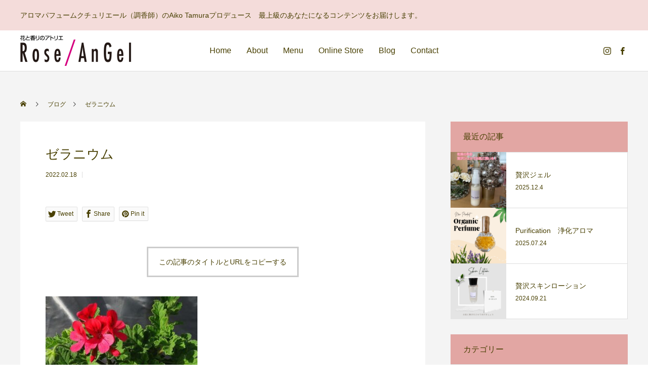

--- FILE ---
content_type: text/html; charset=UTF-8
request_url: https://happy-rose-angel.com/%E3%82%BC%E3%83%A9%E3%83%8B%E3%82%A6%E3%83%A0%E3%81%AE%E5%8A%B9%E6%9E%9C%E5%8A%B9%E8%83%BD%EF%BC%8F%E7%B2%BE%E6%B2%B9%E3%83%BB%E3%82%A8%E3%83%83%E3%82%BB%E3%83%B3%E3%82%B7%E3%83%A3%E3%83%AB%E3%82%AA/%E3%82%BC%E3%83%A9%E3%83%8B%E3%82%A6%E3%83%A0/
body_size: 13043
content:
<!DOCTYPE html>
<html class="pc" dir="ltr" lang="ja" prefix="og: https://ogp.me/ns#">
<head>
<meta charset="UTF-8">
<!--[if IE]><meta http-equiv="X-UA-Compatible" content="IE=edge"><![endif]-->
<meta name="viewport" content="width=device-width">
<title>ゼラニウム | Rose Angel 岡山/津山 オンリーワンアロマ香水</title>
<meta name="description" content="アロマパフュームクチュリエール（調香師）のAiko Tamuraプロデュース　最上級のあなたになるコンテンツをお届けします。">
<link rel="pingback" href="https://happy-rose-angel.com/xmlrpc.php">
<link rel="shortcut icon" href="https://happy-rose-angel.com/wp-content/uploads/2020/09/logo.jpg">

		<!-- All in One SEO 4.7.0 - aioseo.com -->
		<meta name="robots" content="max-image-preview:large" />
		<link rel="canonical" href="https://happy-rose-angel.com/%e3%82%bc%e3%83%a9%e3%83%8b%e3%82%a6%e3%83%a0%e3%81%ae%e5%8a%b9%e6%9e%9c%e5%8a%b9%e8%83%bd%ef%bc%8f%e7%b2%be%e6%b2%b9%e3%83%bb%e3%82%a8%e3%83%83%e3%82%bb%e3%83%b3%e3%82%b7%e3%83%a3%e3%83%ab%e3%82%aa/%e3%82%bc%e3%83%a9%e3%83%8b%e3%82%a6%e3%83%a0/" />
		<meta name="generator" content="All in One SEO (AIOSEO) 4.7.0" />
		<meta property="og:locale" content="ja_JP" />
		<meta property="og:site_name" content="Rose Angel 岡山/津山　オンリーワンアロマ香水 | アロマパフュームクチュリエール（調香師）のAiko Tamuraプロデュース　最上級のあなたになるコンテンツをお届けします。" />
		<meta property="og:type" content="article" />
		<meta property="og:title" content="ゼラニウム | Rose Angel 岡山/津山 オンリーワンアロマ香水" />
		<meta property="og:url" content="https://happy-rose-angel.com/%e3%82%bc%e3%83%a9%e3%83%8b%e3%82%a6%e3%83%a0%e3%81%ae%e5%8a%b9%e6%9e%9c%e5%8a%b9%e8%83%bd%ef%bc%8f%e7%b2%be%e6%b2%b9%e3%83%bb%e3%82%a8%e3%83%83%e3%82%bb%e3%83%b3%e3%82%b7%e3%83%a3%e3%83%ab%e3%82%aa/%e3%82%bc%e3%83%a9%e3%83%8b%e3%82%a6%e3%83%a0/" />
		<meta property="article:published_time" content="2022-02-17T15:23:17+00:00" />
		<meta property="article:modified_time" content="2022-02-17T15:23:17+00:00" />
		<meta name="twitter:card" content="summary" />
		<meta name="twitter:title" content="ゼラニウム | Rose Angel 岡山/津山 オンリーワンアロマ香水" />
		<script type="application/ld+json" class="aioseo-schema">
			{"@context":"https:\/\/schema.org","@graph":[{"@type":"BreadcrumbList","@id":"https:\/\/happy-rose-angel.com\/%e3%82%bc%e3%83%a9%e3%83%8b%e3%82%a6%e3%83%a0%e3%81%ae%e5%8a%b9%e6%9e%9c%e5%8a%b9%e8%83%bd%ef%bc%8f%e7%b2%be%e6%b2%b9%e3%83%bb%e3%82%a8%e3%83%83%e3%82%bb%e3%83%b3%e3%82%b7%e3%83%a3%e3%83%ab%e3%82%aa\/%e3%82%bc%e3%83%a9%e3%83%8b%e3%82%a6%e3%83%a0\/#breadcrumblist","itemListElement":[{"@type":"ListItem","@id":"https:\/\/happy-rose-angel.com\/#listItem","position":1,"name":"\u5bb6","item":"https:\/\/happy-rose-angel.com\/","nextItem":"https:\/\/happy-rose-angel.com\/%e3%82%bc%e3%83%a9%e3%83%8b%e3%82%a6%e3%83%a0%e3%81%ae%e5%8a%b9%e6%9e%9c%e5%8a%b9%e8%83%bd%ef%bc%8f%e7%b2%be%e6%b2%b9%e3%83%bb%e3%82%a8%e3%83%83%e3%82%bb%e3%83%b3%e3%82%b7%e3%83%a3%e3%83%ab%e3%82%aa\/%e3%82%bc%e3%83%a9%e3%83%8b%e3%82%a6%e3%83%a0\/#listItem"},{"@type":"ListItem","@id":"https:\/\/happy-rose-angel.com\/%e3%82%bc%e3%83%a9%e3%83%8b%e3%82%a6%e3%83%a0%e3%81%ae%e5%8a%b9%e6%9e%9c%e5%8a%b9%e8%83%bd%ef%bc%8f%e7%b2%be%e6%b2%b9%e3%83%bb%e3%82%a8%e3%83%83%e3%82%bb%e3%83%b3%e3%82%b7%e3%83%a3%e3%83%ab%e3%82%aa\/%e3%82%bc%e3%83%a9%e3%83%8b%e3%82%a6%e3%83%a0\/#listItem","position":2,"name":"\u30bc\u30e9\u30cb\u30a6\u30e0","previousItem":"https:\/\/happy-rose-angel.com\/#listItem"}]},{"@type":"ItemPage","@id":"https:\/\/happy-rose-angel.com\/%e3%82%bc%e3%83%a9%e3%83%8b%e3%82%a6%e3%83%a0%e3%81%ae%e5%8a%b9%e6%9e%9c%e5%8a%b9%e8%83%bd%ef%bc%8f%e7%b2%be%e6%b2%b9%e3%83%bb%e3%82%a8%e3%83%83%e3%82%bb%e3%83%b3%e3%82%b7%e3%83%a3%e3%83%ab%e3%82%aa\/%e3%82%bc%e3%83%a9%e3%83%8b%e3%82%a6%e3%83%a0\/#itempage","url":"https:\/\/happy-rose-angel.com\/%e3%82%bc%e3%83%a9%e3%83%8b%e3%82%a6%e3%83%a0%e3%81%ae%e5%8a%b9%e6%9e%9c%e5%8a%b9%e8%83%bd%ef%bc%8f%e7%b2%be%e6%b2%b9%e3%83%bb%e3%82%a8%e3%83%83%e3%82%bb%e3%83%b3%e3%82%b7%e3%83%a3%e3%83%ab%e3%82%aa\/%e3%82%bc%e3%83%a9%e3%83%8b%e3%82%a6%e3%83%a0\/","name":"\u30bc\u30e9\u30cb\u30a6\u30e0 | Rose Angel \u5ca1\u5c71\/\u6d25\u5c71 \u30aa\u30f3\u30ea\u30fc\u30ef\u30f3\u30a2\u30ed\u30de\u9999\u6c34","inLanguage":"ja","isPartOf":{"@id":"https:\/\/happy-rose-angel.com\/#website"},"breadcrumb":{"@id":"https:\/\/happy-rose-angel.com\/%e3%82%bc%e3%83%a9%e3%83%8b%e3%82%a6%e3%83%a0%e3%81%ae%e5%8a%b9%e6%9e%9c%e5%8a%b9%e8%83%bd%ef%bc%8f%e7%b2%be%e6%b2%b9%e3%83%bb%e3%82%a8%e3%83%83%e3%82%bb%e3%83%b3%e3%82%b7%e3%83%a3%e3%83%ab%e3%82%aa\/%e3%82%bc%e3%83%a9%e3%83%8b%e3%82%a6%e3%83%a0\/#breadcrumblist"},"author":{"@id":"https:\/\/happy-rose-angel.com\/author\/sarim0113\/#author"},"creator":{"@id":"https:\/\/happy-rose-angel.com\/author\/sarim0113\/#author"},"datePublished":"2022-02-18T00:23:17+09:00","dateModified":"2022-02-18T00:23:17+09:00"},{"@type":"Organization","@id":"https:\/\/happy-rose-angel.com\/#organization","name":"Rose Angel","description":"\u30a2\u30ed\u30de\u30d1\u30d5\u30e5\u30fc\u30e0\u30af\u30c1\u30e5\u30ea\u30a8\u30fc\u30eb\uff08\u8abf\u9999\u5e2b\uff09\u306eAiko Tamura\u30d7\u30ed\u30c7\u30e5\u30fc\u30b9\u3000\u6700\u4e0a\u7d1a\u306e\u3042\u306a\u305f\u306b\u306a\u308b\u30b3\u30f3\u30c6\u30f3\u30c4\u3092\u304a\u5c4a\u3051\u3057\u307e\u3059\u3002","url":"https:\/\/happy-rose-angel.com\/"},{"@type":"Person","@id":"https:\/\/happy-rose-angel.com\/author\/sarim0113\/#author","url":"https:\/\/happy-rose-angel.com\/author\/sarim0113\/","name":"sarim0113","image":{"@type":"ImageObject","@id":"https:\/\/happy-rose-angel.com\/%e3%82%bc%e3%83%a9%e3%83%8b%e3%82%a6%e3%83%a0%e3%81%ae%e5%8a%b9%e6%9e%9c%e5%8a%b9%e8%83%bd%ef%bc%8f%e7%b2%be%e6%b2%b9%e3%83%bb%e3%82%a8%e3%83%83%e3%82%bb%e3%83%b3%e3%82%b7%e3%83%a3%e3%83%ab%e3%82%aa\/%e3%82%bc%e3%83%a9%e3%83%8b%e3%82%a6%e3%83%a0\/#authorImage","url":"https:\/\/secure.gravatar.com\/avatar\/0dc5d8503de00e828fcc8c89513934d0729ce5cebee7d7be0d2913d8444ee8d3?s=96&d=mm&r=g","width":96,"height":96,"caption":"sarim0113"}},{"@type":"WebSite","@id":"https:\/\/happy-rose-angel.com\/#website","url":"https:\/\/happy-rose-angel.com\/","name":"Rose Angel \u5ca1\u5c71\/\u6d25\u5c71\u3000\u30aa\u30f3\u30ea\u30fc\u30ef\u30f3\u30a2\u30ed\u30de\u9999\u6c34","description":"\u30a2\u30ed\u30de\u30d1\u30d5\u30e5\u30fc\u30e0\u30af\u30c1\u30e5\u30ea\u30a8\u30fc\u30eb\uff08\u8abf\u9999\u5e2b\uff09\u306eAiko Tamura\u30d7\u30ed\u30c7\u30e5\u30fc\u30b9\u3000\u6700\u4e0a\u7d1a\u306e\u3042\u306a\u305f\u306b\u306a\u308b\u30b3\u30f3\u30c6\u30f3\u30c4\u3092\u304a\u5c4a\u3051\u3057\u307e\u3059\u3002","inLanguage":"ja","publisher":{"@id":"https:\/\/happy-rose-angel.com\/#organization"}}]}
		</script>
		<!-- All in One SEO -->

<link rel="alternate" type="application/rss+xml" title="Rose Angel 岡山/津山　オンリーワンアロマ香水 &raquo; フィード" href="https://happy-rose-angel.com/feed/" />
<link rel="alternate" type="application/rss+xml" title="Rose Angel 岡山/津山　オンリーワンアロマ香水 &raquo; コメントフィード" href="https://happy-rose-angel.com/comments/feed/" />
<link rel="alternate" type="application/rss+xml" title="Rose Angel 岡山/津山　オンリーワンアロマ香水 &raquo; ゼラニウム のコメントのフィード" href="https://happy-rose-angel.com/%e3%82%bc%e3%83%a9%e3%83%8b%e3%82%a6%e3%83%a0%e3%81%ae%e5%8a%b9%e6%9e%9c%e5%8a%b9%e8%83%bd%ef%bc%8f%e7%b2%be%e6%b2%b9%e3%83%bb%e3%82%a8%e3%83%83%e3%82%bb%e3%83%b3%e3%82%b7%e3%83%a3%e3%83%ab%e3%82%aa/%e3%82%bc%e3%83%a9%e3%83%8b%e3%82%a6%e3%83%a0/feed/" />
<link rel="alternate" title="oEmbed (JSON)" type="application/json+oembed" href="https://happy-rose-angel.com/wp-json/oembed/1.0/embed?url=https%3A%2F%2Fhappy-rose-angel.com%2F%25e3%2582%25bc%25e3%2583%25a9%25e3%2583%258b%25e3%2582%25a6%25e3%2583%25a0%25e3%2581%25ae%25e5%258a%25b9%25e6%259e%259c%25e5%258a%25b9%25e8%2583%25bd%25ef%25bc%258f%25e7%25b2%25be%25e6%25b2%25b9%25e3%2583%25bb%25e3%2582%25a8%25e3%2583%2583%25e3%2582%25bb%25e3%2583%25b3%25e3%2582%25b7%25e3%2583%25a3%25e3%2583%25ab%25e3%2582%25aa%2F%25e3%2582%25bc%25e3%2583%25a9%25e3%2583%258b%25e3%2582%25a6%25e3%2583%25a0%2F" />
<link rel="alternate" title="oEmbed (XML)" type="text/xml+oembed" href="https://happy-rose-angel.com/wp-json/oembed/1.0/embed?url=https%3A%2F%2Fhappy-rose-angel.com%2F%25e3%2582%25bc%25e3%2583%25a9%25e3%2583%258b%25e3%2582%25a6%25e3%2583%25a0%25e3%2581%25ae%25e5%258a%25b9%25e6%259e%259c%25e5%258a%25b9%25e8%2583%25bd%25ef%25bc%258f%25e7%25b2%25be%25e6%25b2%25b9%25e3%2583%25bb%25e3%2582%25a8%25e3%2583%2583%25e3%2582%25bb%25e3%2583%25b3%25e3%2582%25b7%25e3%2583%25a3%25e3%2583%25ab%25e3%2582%25aa%2F%25e3%2582%25bc%25e3%2583%25a9%25e3%2583%258b%25e3%2582%25a6%25e3%2583%25a0%2F&#038;format=xml" />
<style id='wp-img-auto-sizes-contain-inline-css' type='text/css'>
img:is([sizes=auto i],[sizes^="auto," i]){contain-intrinsic-size:3000px 1500px}
/*# sourceURL=wp-img-auto-sizes-contain-inline-css */
</style>
<link rel='stylesheet' id='style-css' href='https://happy-rose-angel.com/wp-content/themes/anthem_tcd083/style.css?ver=1.0.4' type='text/css' media='all' />
<link rel='stylesheet' id='wp-block-library-css' href='https://happy-rose-angel.com/wp-includes/css/dist/block-library/style.min.css?ver=6.9' type='text/css' media='all' />
<style id='global-styles-inline-css' type='text/css'>
:root{--wp--preset--aspect-ratio--square: 1;--wp--preset--aspect-ratio--4-3: 4/3;--wp--preset--aspect-ratio--3-4: 3/4;--wp--preset--aspect-ratio--3-2: 3/2;--wp--preset--aspect-ratio--2-3: 2/3;--wp--preset--aspect-ratio--16-9: 16/9;--wp--preset--aspect-ratio--9-16: 9/16;--wp--preset--color--black: #000000;--wp--preset--color--cyan-bluish-gray: #abb8c3;--wp--preset--color--white: #ffffff;--wp--preset--color--pale-pink: #f78da7;--wp--preset--color--vivid-red: #cf2e2e;--wp--preset--color--luminous-vivid-orange: #ff6900;--wp--preset--color--luminous-vivid-amber: #fcb900;--wp--preset--color--light-green-cyan: #7bdcb5;--wp--preset--color--vivid-green-cyan: #00d084;--wp--preset--color--pale-cyan-blue: #8ed1fc;--wp--preset--color--vivid-cyan-blue: #0693e3;--wp--preset--color--vivid-purple: #9b51e0;--wp--preset--gradient--vivid-cyan-blue-to-vivid-purple: linear-gradient(135deg,rgb(6,147,227) 0%,rgb(155,81,224) 100%);--wp--preset--gradient--light-green-cyan-to-vivid-green-cyan: linear-gradient(135deg,rgb(122,220,180) 0%,rgb(0,208,130) 100%);--wp--preset--gradient--luminous-vivid-amber-to-luminous-vivid-orange: linear-gradient(135deg,rgb(252,185,0) 0%,rgb(255,105,0) 100%);--wp--preset--gradient--luminous-vivid-orange-to-vivid-red: linear-gradient(135deg,rgb(255,105,0) 0%,rgb(207,46,46) 100%);--wp--preset--gradient--very-light-gray-to-cyan-bluish-gray: linear-gradient(135deg,rgb(238,238,238) 0%,rgb(169,184,195) 100%);--wp--preset--gradient--cool-to-warm-spectrum: linear-gradient(135deg,rgb(74,234,220) 0%,rgb(151,120,209) 20%,rgb(207,42,186) 40%,rgb(238,44,130) 60%,rgb(251,105,98) 80%,rgb(254,248,76) 100%);--wp--preset--gradient--blush-light-purple: linear-gradient(135deg,rgb(255,206,236) 0%,rgb(152,150,240) 100%);--wp--preset--gradient--blush-bordeaux: linear-gradient(135deg,rgb(254,205,165) 0%,rgb(254,45,45) 50%,rgb(107,0,62) 100%);--wp--preset--gradient--luminous-dusk: linear-gradient(135deg,rgb(255,203,112) 0%,rgb(199,81,192) 50%,rgb(65,88,208) 100%);--wp--preset--gradient--pale-ocean: linear-gradient(135deg,rgb(255,245,203) 0%,rgb(182,227,212) 50%,rgb(51,167,181) 100%);--wp--preset--gradient--electric-grass: linear-gradient(135deg,rgb(202,248,128) 0%,rgb(113,206,126) 100%);--wp--preset--gradient--midnight: linear-gradient(135deg,rgb(2,3,129) 0%,rgb(40,116,252) 100%);--wp--preset--font-size--small: 13px;--wp--preset--font-size--medium: 20px;--wp--preset--font-size--large: 36px;--wp--preset--font-size--x-large: 42px;--wp--preset--spacing--20: 0.44rem;--wp--preset--spacing--30: 0.67rem;--wp--preset--spacing--40: 1rem;--wp--preset--spacing--50: 1.5rem;--wp--preset--spacing--60: 2.25rem;--wp--preset--spacing--70: 3.38rem;--wp--preset--spacing--80: 5.06rem;--wp--preset--shadow--natural: 6px 6px 9px rgba(0, 0, 0, 0.2);--wp--preset--shadow--deep: 12px 12px 50px rgba(0, 0, 0, 0.4);--wp--preset--shadow--sharp: 6px 6px 0px rgba(0, 0, 0, 0.2);--wp--preset--shadow--outlined: 6px 6px 0px -3px rgb(255, 255, 255), 6px 6px rgb(0, 0, 0);--wp--preset--shadow--crisp: 6px 6px 0px rgb(0, 0, 0);}:where(.is-layout-flex){gap: 0.5em;}:where(.is-layout-grid){gap: 0.5em;}body .is-layout-flex{display: flex;}.is-layout-flex{flex-wrap: wrap;align-items: center;}.is-layout-flex > :is(*, div){margin: 0;}body .is-layout-grid{display: grid;}.is-layout-grid > :is(*, div){margin: 0;}:where(.wp-block-columns.is-layout-flex){gap: 2em;}:where(.wp-block-columns.is-layout-grid){gap: 2em;}:where(.wp-block-post-template.is-layout-flex){gap: 1.25em;}:where(.wp-block-post-template.is-layout-grid){gap: 1.25em;}.has-black-color{color: var(--wp--preset--color--black) !important;}.has-cyan-bluish-gray-color{color: var(--wp--preset--color--cyan-bluish-gray) !important;}.has-white-color{color: var(--wp--preset--color--white) !important;}.has-pale-pink-color{color: var(--wp--preset--color--pale-pink) !important;}.has-vivid-red-color{color: var(--wp--preset--color--vivid-red) !important;}.has-luminous-vivid-orange-color{color: var(--wp--preset--color--luminous-vivid-orange) !important;}.has-luminous-vivid-amber-color{color: var(--wp--preset--color--luminous-vivid-amber) !important;}.has-light-green-cyan-color{color: var(--wp--preset--color--light-green-cyan) !important;}.has-vivid-green-cyan-color{color: var(--wp--preset--color--vivid-green-cyan) !important;}.has-pale-cyan-blue-color{color: var(--wp--preset--color--pale-cyan-blue) !important;}.has-vivid-cyan-blue-color{color: var(--wp--preset--color--vivid-cyan-blue) !important;}.has-vivid-purple-color{color: var(--wp--preset--color--vivid-purple) !important;}.has-black-background-color{background-color: var(--wp--preset--color--black) !important;}.has-cyan-bluish-gray-background-color{background-color: var(--wp--preset--color--cyan-bluish-gray) !important;}.has-white-background-color{background-color: var(--wp--preset--color--white) !important;}.has-pale-pink-background-color{background-color: var(--wp--preset--color--pale-pink) !important;}.has-vivid-red-background-color{background-color: var(--wp--preset--color--vivid-red) !important;}.has-luminous-vivid-orange-background-color{background-color: var(--wp--preset--color--luminous-vivid-orange) !important;}.has-luminous-vivid-amber-background-color{background-color: var(--wp--preset--color--luminous-vivid-amber) !important;}.has-light-green-cyan-background-color{background-color: var(--wp--preset--color--light-green-cyan) !important;}.has-vivid-green-cyan-background-color{background-color: var(--wp--preset--color--vivid-green-cyan) !important;}.has-pale-cyan-blue-background-color{background-color: var(--wp--preset--color--pale-cyan-blue) !important;}.has-vivid-cyan-blue-background-color{background-color: var(--wp--preset--color--vivid-cyan-blue) !important;}.has-vivid-purple-background-color{background-color: var(--wp--preset--color--vivid-purple) !important;}.has-black-border-color{border-color: var(--wp--preset--color--black) !important;}.has-cyan-bluish-gray-border-color{border-color: var(--wp--preset--color--cyan-bluish-gray) !important;}.has-white-border-color{border-color: var(--wp--preset--color--white) !important;}.has-pale-pink-border-color{border-color: var(--wp--preset--color--pale-pink) !important;}.has-vivid-red-border-color{border-color: var(--wp--preset--color--vivid-red) !important;}.has-luminous-vivid-orange-border-color{border-color: var(--wp--preset--color--luminous-vivid-orange) !important;}.has-luminous-vivid-amber-border-color{border-color: var(--wp--preset--color--luminous-vivid-amber) !important;}.has-light-green-cyan-border-color{border-color: var(--wp--preset--color--light-green-cyan) !important;}.has-vivid-green-cyan-border-color{border-color: var(--wp--preset--color--vivid-green-cyan) !important;}.has-pale-cyan-blue-border-color{border-color: var(--wp--preset--color--pale-cyan-blue) !important;}.has-vivid-cyan-blue-border-color{border-color: var(--wp--preset--color--vivid-cyan-blue) !important;}.has-vivid-purple-border-color{border-color: var(--wp--preset--color--vivid-purple) !important;}.has-vivid-cyan-blue-to-vivid-purple-gradient-background{background: var(--wp--preset--gradient--vivid-cyan-blue-to-vivid-purple) !important;}.has-light-green-cyan-to-vivid-green-cyan-gradient-background{background: var(--wp--preset--gradient--light-green-cyan-to-vivid-green-cyan) !important;}.has-luminous-vivid-amber-to-luminous-vivid-orange-gradient-background{background: var(--wp--preset--gradient--luminous-vivid-amber-to-luminous-vivid-orange) !important;}.has-luminous-vivid-orange-to-vivid-red-gradient-background{background: var(--wp--preset--gradient--luminous-vivid-orange-to-vivid-red) !important;}.has-very-light-gray-to-cyan-bluish-gray-gradient-background{background: var(--wp--preset--gradient--very-light-gray-to-cyan-bluish-gray) !important;}.has-cool-to-warm-spectrum-gradient-background{background: var(--wp--preset--gradient--cool-to-warm-spectrum) !important;}.has-blush-light-purple-gradient-background{background: var(--wp--preset--gradient--blush-light-purple) !important;}.has-blush-bordeaux-gradient-background{background: var(--wp--preset--gradient--blush-bordeaux) !important;}.has-luminous-dusk-gradient-background{background: var(--wp--preset--gradient--luminous-dusk) !important;}.has-pale-ocean-gradient-background{background: var(--wp--preset--gradient--pale-ocean) !important;}.has-electric-grass-gradient-background{background: var(--wp--preset--gradient--electric-grass) !important;}.has-midnight-gradient-background{background: var(--wp--preset--gradient--midnight) !important;}.has-small-font-size{font-size: var(--wp--preset--font-size--small) !important;}.has-medium-font-size{font-size: var(--wp--preset--font-size--medium) !important;}.has-large-font-size{font-size: var(--wp--preset--font-size--large) !important;}.has-x-large-font-size{font-size: var(--wp--preset--font-size--x-large) !important;}
/*# sourceURL=global-styles-inline-css */
</style>

<style id='classic-theme-styles-inline-css' type='text/css'>
/*! This file is auto-generated */
.wp-block-button__link{color:#fff;background-color:#32373c;border-radius:9999px;box-shadow:none;text-decoration:none;padding:calc(.667em + 2px) calc(1.333em + 2px);font-size:1.125em}.wp-block-file__button{background:#32373c;color:#fff;text-decoration:none}
/*# sourceURL=/wp-includes/css/classic-themes.min.css */
</style>
<link rel='stylesheet' id='toc-screen-css' href='https://happy-rose-angel.com/wp-content/plugins/table-of-contents-plus/screen.min.css?ver=2408' type='text/css' media='all' />
<link rel='stylesheet' id='whats-new-style-css' href='https://happy-rose-angel.com/wp-content/plugins/whats-new-genarator/whats-new.css?ver=2.0.2' type='text/css' media='all' />
<script type="text/javascript" src="https://happy-rose-angel.com/wp-includes/js/jquery/jquery.min.js?ver=3.7.1" id="jquery-core-js"></script>
<script type="text/javascript" src="https://happy-rose-angel.com/wp-includes/js/jquery/jquery-migrate.min.js?ver=3.4.1" id="jquery-migrate-js"></script>
<link rel="https://api.w.org/" href="https://happy-rose-angel.com/wp-json/" /><link rel="alternate" title="JSON" type="application/json" href="https://happy-rose-angel.com/wp-json/wp/v2/media/615" /><link rel='shortlink' href='https://happy-rose-angel.com/?p=615' />

<link rel="stylesheet" href="https://happy-rose-angel.com/wp-content/themes/anthem_tcd083/css/design-plus.css?ver=1.0.4">
<link rel="stylesheet" href="https://happy-rose-angel.com/wp-content/themes/anthem_tcd083/css/sns-botton.css?ver=1.0.4">
<link rel="stylesheet" media="screen and (max-width:1251px)" href="https://happy-rose-angel.com/wp-content/themes/anthem_tcd083/css/responsive.css?ver=1.0.4">
<link rel="stylesheet" media="screen and (max-width:1251px)" href="https://happy-rose-angel.com/wp-content/themes/anthem_tcd083/css/footer-bar.css?ver=1.0.4">

<script src="https://happy-rose-angel.com/wp-content/themes/anthem_tcd083/js/jquery.easing.1.3.js?ver=1.0.4"></script>
<script src="https://happy-rose-angel.com/wp-content/themes/anthem_tcd083/js/jscript.js?ver=1.0.4"></script>
<script src="https://happy-rose-angel.com/wp-content/themes/anthem_tcd083/js/comment.js?ver=1.0.4"></script>

<link rel="stylesheet" href="https://happy-rose-angel.com/wp-content/themes/anthem_tcd083/js/simplebar.css?ver=1.0.4">
<script src="https://happy-rose-angel.com/wp-content/themes/anthem_tcd083/js/simplebar.min.js?ver=1.0.4"></script>





<style type="text/css">

body, input, textarea { font-family: Arial, "Hiragino Sans", "ヒラギノ角ゴ ProN", "Hiragino Kaku Gothic ProN", "游ゴシック", YuGothic, "メイリオ", Meiryo, sans-serif; }

.rich_font, .p-vertical { font-family: Arial, "Hiragino Sans", "ヒラギノ角ゴ ProN", "Hiragino Kaku Gothic ProN", "游ゴシック", YuGothic, "メイリオ", Meiryo, sans-serif; font-weight:500; }

.rich_font_type1 { font-family: Arial, "ヒラギノ角ゴ ProN W3", "Hiragino Kaku Gothic ProN", "メイリオ", Meiryo, sans-serif; }
.rich_font_type2 { font-family: Arial, "Hiragino Sans", "ヒラギノ角ゴ ProN", "Hiragino Kaku Gothic ProN", "游ゴシック", YuGothic, "メイリオ", Meiryo, sans-serif; font-weight:500; }
.rich_font_type3 { font-family: "Times New Roman" , "游明朝" , "Yu Mincho" , "游明朝体" , "YuMincho" , "ヒラギノ明朝 Pro W3" , "Hiragino Mincho Pro" , "HiraMinProN-W3" , "HGS明朝E" , "ＭＳ Ｐ明朝" , "MS PMincho" , serif; font-weight:500; }

.post_content, #next_prev_post { font-family: Arial, "Hiragino Sans", "ヒラギノ角ゴ ProN", "Hiragino Kaku Gothic ProN", "游ゴシック", YuGothic, "メイリオ", Meiryo, sans-serif; }
.widget_headline { font-family: Arial, "Hiragino Sans", "ヒラギノ角ゴ ProN", "Hiragino Kaku Gothic ProN", "游ゴシック", YuGothic, "メイリオ", Meiryo, sans-serif; }

#header_top { color:#494003; background:#f4dcda; }
#header_top a, header_search .button label:before { color:#494003; }
#header_bottom { color:#494003; background:#ffffff; }
#header_bottom a { color:#494003; }
#header_top a:hover, #header_bottom a:hover, header_search .button label:hover:before { color:#f48b84; }
#header_search .button label { background:#f4dcda; }
.header_fix #header_bottom, .header_fix_mobile #header_bottom { background:rgba(255,255,255,1); }
.header_fix #header.active #header_bottom, .header_fix_mobile #header.active #header_bottom{ background:rgba(255,255,255,1); }
#global_menu > ul > li > a, body.home #global_menu > ul > li.current-menu-item > a { color:#494003; }
#global_menu > ul > li.active > a, #global_menu > ul > li.active_button > a { color:#f48b84 !important; }
#global_menu ul ul a { color:#494003; background:#f4dcda; }
#global_menu ul ul a:hover { color:#494003; background:#f4dcda; }
#menu_button span { background:#000; }
#menu_button:hover span { background:#f48b84 !important; }
#drawer_menu { background:#f4dcda; }
#mobile_menu a, .mobile #lang_button a { color:#494003; background:#f4dcda; border-color:#ffffff; }
#mobile_menu li li a { color:#494003; background:#f4dcda; }
#mobile_menu a:hover, #drawer_menu .close_button:hover, #mobile_menu .child_menu_button:hover { color:#e8537b; background:#f4dcda; }
#mobile_menu li li a:hover { color:#e8537b; }
#lang_button_mobile { background:#f4dcda; }
#lang_button_mobile li { border-color:#ffffff; }
#lang_button_mobile li a { color:#494003; background:#f4dcda; border-color:#ffffff; }
#lang_button_mobile li a:hover { color:#e8537b; background:#f4dcda; }
#lang_mobile_button:hover:before, #lang_mobile_button.active:before { color:#f48b84; }
#header_search .input_area input, #footer_search { background:#ffffff; }
.megamenu_product_category_list { background:#222222; }
.megamenu_product_category_list .title { font-size:16px; }
.megamenu_blog_list { background:#222222; }
.megamenu_blog_list .title { font-size:14px; }
#return_top a:before { color:#ffffff; }
#return_top a { background:#f4b2ad; }
#return_top a:hover { background:#f4b2ad; }
.author_profile a.avatar, .animate_image, .animate_background, .animate_background .image_wrap {
  background: #FFFFFF;
}
.author_profile a.avatar img, .animate_image img, .animate_background .image {
  -webkit-transition-property: opacity; -webkit-transition: 0.5s;
  transition-property: opacity; transition: 0.5s;
}
.author_profile a.avatar:hover img, .animate_image:hover img, .animate_background:hover .image {
  opacity: 0.5;
}

a { color:#000; }

a:hover, #header_logo a:hover, #global_menu > ul > li.current-menu-item > a, .megamenu_blog_list a:hover .title, #footer a:hover, #footer_social_link li a:hover:before, #bread_crumb a:hover, #bread_crumb li.home a:hover:after, #bread_crumb, #bread_crumb li.last, #next_prev_post a:hover,
.index_post_slider .category a:hover, .index_post_slider .carousel_arrow:hover:before, .single_copy_title_url_btn:hover, #footer_post_list a:hover .title, #footer_carousel_inner a:hover .desc, .support_list .date, .support_list .question:hover, .support_list .question.active,
.widget_tab_post_list_button a.active, .p-dropdown__list li a:hover, .p-dropdown__title:hover, .p-dropdown__title:hover:after, .p-dropdown__title:hover:after, .p-dropdown__list li a:hover, .p-dropdown__list .child_menu_button:hover, .tcdw_search_box_widget .search_area .search_button:hover:before,
#blog_list .title a:hover, #post_title_area .category a:hover, #related_post .category a:hover, #blog_list li a:hover, #index_news a .date, #index_news_slider a:hover .title, .tcd_category_list a:hover, .tcd_category_list .child_menu_button:hover, .styled_post_list1 a:hover .title,
#post_title_area .post_meta a:hover, #single_author_title_area .author_link li a:hover:before, .author_profile a:hover, .author_profile .author_link li a:hover:before, #post_meta_bottom a:hover, .cardlink_title a:hover, .comment a:hover, .comment_form_wrapper a:hover, #searchform .submit_button:hover:before
  { color: #f48b84; }

.megamenu_product_category_list a:hover .title_area, #comment_tab li.active a, #submit_comment:hover, #cancel_comment_reply a:hover, #wp-calendar #prev a:hover, #wp-calendar #next a:hover, #wp-calendar td a:hover,
#post_pagination p, #post_pagination a:hover, #p_readmore .button:hover, .page_navi a:hover, .page_navi span.current, #post_pagination a:hover,.c-pw__btn:hover, #post_pagination a:hover, #comment_tab li a:hover,
#footer_post_list .category a, .post_slider_widget .slick-dots button:hover::before, .post_slider_widget .slick-dots .slick-active button::before, #header_slider .slick-dots button:hover::before, #header_slider .slick-dots .slick-active button::before,
.cb_product_review .vote_buttons a:hover, .cb_product_review .vote_buttons a.active
  { background-color: #f48b84; }

.megamenu_product_category_list a:hover .title_area, .megamenu_product_category_list .item:first-of-type a:hover .title_area, .index_post_slider .carousel_arrow:hover, .widget_headline, #comment_textarea textarea:focus, .c-pw__box-input:focus, .page_navi a:hover, .page_navi span.current, #post_pagination p, #post_pagination a:hover,
#header_slider .slick-dots button:hover::before, #header_slider .slick-dots .slick-active button::before, .cb_product_review .vote_buttons a:hover, .cb_product_review .vote_buttons a.active
  { border-color: #f48b84; }

#footer_post_list .category a:hover { background:rgba(244,139,132,0.7); }

.widget_headline { background:#e2a6a3; }
.post_content a { color:#e2a6a3; }
.post_content a:hover { color:#e2a6a3; }
 *{color:#494003!important;} .styled_h2 {
  font-size:26px !important; text-align:left; color:#ffffff; background:#000000;  border-top:0px solid #dddddd;
  border-bottom:0px solid #dddddd;
  border-left:0px solid #dddddd;
  border-right:0px solid #dddddd;
  padding:15px 15px 15px 15px !important;
  margin:0px 0px 30px !important;
}
.styled_h3 {
  font-size:22px !important; text-align:left; color:#000000;   border-top:0px solid #dddddd;
  border-bottom:0px solid #dddddd;
  border-left:2px solid #000000;
  border-right:0px solid #dddddd;
  padding:6px 0px 6px 16px !important;
  margin:0px 0px 30px !important;
}
.styled_h4 {
  font-size:18px !important; text-align:left; color:#000000;   border-top:0px solid #dddddd;
  border-bottom:1px solid #dddddd;
  border-left:0px solid #dddddd;
  border-right:0px solid #dddddd;
  padding:3px 0px 3px 20px !important;
  margin:0px 0px 30px !important;
}
.styled_h5 {
  font-size:14px !important; text-align:left; color:#000000;   border-top:0px solid #dddddd;
  border-bottom:1px solid #dddddd;
  border-left:0px solid #dddddd;
  border-right:0px solid #dddddd;
  padding:3px 0px 3px 24px !important;
  margin:0px 0px 30px !important;
}
.q_custom_button1 {
  color:#ffffff !important;
  border-color:rgba(83,83,83,1);
}
.q_custom_button1.animation_type1 { background:#535353; }
.q_custom_button1:hover, .q_custom_button1:focus {
  color:#ffffff !important;
  border-color:rgba(125,125,125,1);
}
.q_custom_button1.animation_type1:hover { background:#7d7d7d; }
.q_custom_button1:before { background:#7d7d7d; }
.q_custom_button2 {
  color:#ffffff !important;
  border-color:rgba(83,83,83,1);
}
.q_custom_button2.animation_type1 { background:#535353; }
.q_custom_button2:hover, .q_custom_button2:focus {
  color:#ffffff !important;
  border-color:rgba(125,125,125,1);
}
.q_custom_button2.animation_type1:hover { background:#7d7d7d; }
.q_custom_button2:before { background:#7d7d7d; }
.q_custom_button3 {
  color:#ffffff !important;
  border-color:rgba(83,83,83,1);
}
.q_custom_button3.animation_type1 { background:#535353; }
.q_custom_button3:hover, .q_custom_button3:focus {
  color:#ffffff !important;
  border-color:rgba(125,125,125,1);
}
.q_custom_button3.animation_type1:hover { background:#7d7d7d; }
.q_custom_button3:before { background:#7d7d7d; }
.speech_balloon_left1 .speach_balloon_text { background-color: #ffdfdf; border-color: #ffdfdf; color: #000000 }
.speech_balloon_left1 .speach_balloon_text::before { border-right-color: #ffdfdf }
.speech_balloon_left1 .speach_balloon_text::after { border-right-color: #ffdfdf }
.speech_balloon_left2 .speach_balloon_text { background-color: #ffffff; border-color: #ff5353; color: #000000 }
.speech_balloon_left2 .speach_balloon_text::before { border-right-color: #ff5353 }
.speech_balloon_left2 .speach_balloon_text::after { border-right-color: #ffffff }
.speech_balloon_right1 .speach_balloon_text { background-color: #ccf4ff; border-color: #ccf4ff; color: #000000 }
.speech_balloon_right1 .speach_balloon_text::before { border-left-color: #ccf4ff }
.speech_balloon_right1 .speach_balloon_text::after { border-left-color: #ccf4ff }
.speech_balloon_right2 .speach_balloon_text { background-color: #ffffff; border-color: #0789b5; color: #000000 }
.speech_balloon_right2 .speach_balloon_text::before { border-left-color: #0789b5 }
.speech_balloon_right2 .speach_balloon_text::after { border-left-color: #ffffff }
.qt_google_map .pb_googlemap_custom-overlay-inner { background:#000000; color:#ffffff; }
.qt_google_map .pb_googlemap_custom-overlay-inner::after { border-color:#000000 transparent transparent transparent; }
</style>

<style id="current-page-style" type="text/css">
#post_title_area .title { font-size:26px; }
#article .post_content { font-size:16px; }
#related_post .headline { font-size:16px; background:#ef9d9a; }
#comments .headline { font-size:16px; background:#ef9d9a; }
@media screen and (max-width:750px) {
  #post_title_area .title { font-size:18px; }
  #article .post_content { font-size:14px; }
  #related_post .headline { font-size:14px; }
  #comments .headline { font-size:14px; }
}
#site_loader_overlay.active #site_loader_animation {
  opacity:0;
  -webkit-transition: all 1.0s cubic-bezier(0.22, 1, 0.36, 1) 0s; transition: all 1.0s cubic-bezier(0.22, 1, 0.36, 1) 0s;
}
</style>

<script type="text/javascript">
jQuery(document).ready(function($){

  $('.megamenu_blog_slider').slick({
    infinite: true,
    dots: false,
    arrows: false,
    slidesToShow: 4,
    slidesToScroll: 1,
    swipeToSlide: true,
    touchThreshold: 20,
    adaptiveHeight: false,
    pauseOnHover: true,
    autoplay: false,
    fade: false,
    easing: 'easeOutExpo',
    speed: 700,
    autoplaySpeed: 5000
  });
  $('.megamenu_blog_list .prev_item').on('click', function() {
    $(this).closest('.megamenu_blog_list').find('.megamenu_blog_slider').slick('slickPrev');
  });
  $('.megamenu_blog_list .next_item').on('click', function() {
    $(this).closest('.megamenu_blog_list').find('.megamenu_blog_slider').slick('slickNext');
  });

});
</script>

<meta name="generator" content="Elementor 3.23.4; features: additional_custom_breakpoints, e_lazyload; settings: css_print_method-external, google_font-enabled, font_display-auto">
			<style>
				.e-con.e-parent:nth-of-type(n+4):not(.e-lazyloaded):not(.e-no-lazyload),
				.e-con.e-parent:nth-of-type(n+4):not(.e-lazyloaded):not(.e-no-lazyload) * {
					background-image: none !important;
				}
				@media screen and (max-height: 1024px) {
					.e-con.e-parent:nth-of-type(n+3):not(.e-lazyloaded):not(.e-no-lazyload),
					.e-con.e-parent:nth-of-type(n+3):not(.e-lazyloaded):not(.e-no-lazyload) * {
						background-image: none !important;
					}
				}
				@media screen and (max-height: 640px) {
					.e-con.e-parent:nth-of-type(n+2):not(.e-lazyloaded):not(.e-no-lazyload),
					.e-con.e-parent:nth-of-type(n+2):not(.e-lazyloaded):not(.e-no-lazyload) * {
						background-image: none !important;
					}
				}
			</style>
					<style type="text/css" id="wp-custom-css">
			/*目次のスタイル */
#toc_container p.toc_title+ul.toc_list>li {
 margin-bottom: 0.1em;
 padding-bottom: 0.4em;
}

#toc_container p.toc_title+ul.toc_list {
    margin-top: 1em;
    margin-right: 0.4em;
}

#toc_container {
 border: none !important;
 border-radius: 9px;
 margin-top: 30px;
}

#toc_container li {
 padding-left: 1em !important;
 line-height: 1.8em;
}

#toc_container ul ul {
 margin-bottom: 10px;
}

.toc_number {
 margin-left: -0.5em;
 margin-right: 0.5em;
 font-family: 'Dynalight', cursive;
}

#toc_container p.toc_title {
    text-align: center;
    font-weight: 700;
    margin: 0;
    padding: 0;
    letter-spacing: 0.05em;
}

/*リンクの色など*/
#toc_container a {
    text-decoration: none;
    text-shadow: none;
    color: #4394de !important;
}		</style>
		<link rel='stylesheet' id='slick-style-css' href='https://happy-rose-angel.com/wp-content/themes/anthem_tcd083/js/slick.css?ver=1.0.0' type='text/css' media='all' />
</head>
<body id="body" class="attachment wp-singular attachment-template-default single single-attachment postid-615 attachmentid-615 attachment-jpeg wp-theme-anthem_tcd083 elementor-default elementor-kit-125">


<div id="container">

 
 
 <header id="header">

  <div id="header_top">
   <div id="header_top_inner">
        <h2 id="site_description"><span>アロマパフュームクチュリエール（調香師）のAiko Tamuraプロデュース　最上級のあなたになるコンテンツをお届けします。</span></h2>
               </div><!-- END #header_top_inner -->
  </div><!-- END #header_top -->

  <div id="header_bottom">
   <div id="header_bottom_inner">
    <div id="header_logo">
     
<h2 class="logo">
 <a href="https://happy-rose-angel.com/" title="Rose Angel 岡山/津山　オンリーワンアロマ香水">
    <img class="pc_logo_image" src="https://happy-rose-angel.com/wp-content/uploads/2023/07/logo_pc.png?1769015927" alt="Rose Angel 岡山/津山　オンリーワンアロマ香水" title="Rose Angel 岡山/津山　オンリーワンアロマ香水" width="219" height="60" />
      <img class="mobile_logo_image " src="https://happy-rose-angel.com/wp-content/uploads/2023/07/logo_sp.png?1769015927" alt="Rose Angel 岡山/津山　オンリーワンアロマ香水" title="Rose Angel 岡山/津山　オンリーワンアロマ香水" width="183" height="50" />
   </a>
</h2>

    </div>
            <a id="menu_button" href="#"><span></span><span></span><span></span></a>
    <nav id="global_menu">
     <ul id="menu-%e3%82%b0%e3%83%ad%e3%83%bc%e3%83%90%e3%83%ab%e3%83%8a%e3%83%93%e3%82%b2%e3%83%bc%e3%82%b7%e3%83%a7%e3%83%b3" class="menu"><li id="menu-item-96" class="menu-item menu-item-type-custom menu-item-object-custom menu-item-home menu-item-96 "><a href="https://happy-rose-angel.com/">Home</a></li>
<li id="menu-item-75" class="menu-item menu-item-type-post_type menu-item-object-page menu-item-75 "><a href="https://happy-rose-angel.com/about/">About</a></li>
<li id="menu-item-76" class="menu-item menu-item-type-custom menu-item-object-custom menu-item-home menu-item-has-children menu-item-76 "><a href="https://happy-rose-angel.com/">Menu</a>
<ul class="sub-menu">
	<li id="menu-item-77" class="menu-item menu-item-type-custom menu-item-object-custom menu-item-77 "><a href="https://happy-rose-angel.com/menu/aroma2/">パーソナルアロマ香水</a></li>
	<li id="menu-item-78" class="menu-item menu-item-type-custom menu-item-object-custom menu-item-78 "><a href="https://happy-rose-angel.com/menu/support/">サポートアロマ</a></li>
	<li id="menu-item-80" class="menu-item menu-item-type-custom menu-item-object-custom menu-item-80 "><a href="https://happy-rose-angel.com/menu/marriage/">マリッジアロマ香水</a></li>
	<li id="menu-item-81" class="menu-item menu-item-type-custom menu-item-object-custom menu-item-81 "><a href="https://happy-rose-angel.com/menu/workshop/">香りのセミナー＆ワークショップ</a></li>
	<li id="menu-item-83" class="menu-item menu-item-type-custom menu-item-object-custom menu-item-83 "><a href="https://happy-rose-angel.com/menu/lesson/">花と香りのレッスン</a></li>
	<li id="menu-item-79" class="menu-item menu-item-type-custom menu-item-object-custom menu-item-79 "><a href="https://happy-rose-angel.com/menu/omotenashi/">波動を上げて望む未来を創る</a></li>
</ul>
</li>
<li id="menu-item-116" class="menu-item menu-item-type-custom menu-item-object-custom menu-item-116 "><a href="https://roseangel113.thebase.in/">Online Store</a></li>
<li id="menu-item-82" class="menu-item menu-item-type-custom menu-item-object-custom menu-item-82 "><a href="https://happy-rose-angel.com/blog/">Blog</a></li>
<li id="menu-item-176" class="menu-item menu-item-type-custom menu-item-object-custom menu-item-176 "><a href="https://form.run/@rose-angel">Contact</a></li>
</ul>    </nav>
            <ul id="header_sns" class="header_sns clearfix">
     <li class="insta"><a href="https://www.instagram.com/rose_angel_aroma/" rel="nofollow" target="_blank" title="Instagram"><span>Instagram</span></a></li>          <li class="facebook"><a href="https://www.facebook.com/profile.php?id=100007076446558" rel="nofollow" target="_blank" title="Facebook"><span>Facebook</span></a></li>                        </ul>
       </div><!-- END #header_bottom_inner -->
  </div><!-- END #header_bottom -->

  
 </header>

 
 <div id="blog_single" style="background:#f4f4f4;">

<div id="bread_crumb">
 <ul class="clearfix" itemscope itemtype="http://schema.org/BreadcrumbList">
 <li itemprop="itemListElement" itemscope itemtype="http://schema.org/ListItem" class="home"><a itemprop="item" href="https://happy-rose-angel.com/"><span itemprop="name">ホーム</span></a><meta itemprop="position" content="1"></li>
 <li itemprop="itemListElement" itemscope itemtype="http://schema.org/ListItem"><a itemprop="item" href="https://happy-rose-angel.com/blog/"><span itemprop="name">ブログ</span></a><meta itemprop="position" content="2"></li>
  <li class="last" itemprop="itemListElement" itemscope itemtype="http://schema.org/ListItem"><span itemprop="name">ゼラニウム</span><meta itemprop="position" content="4"></li>
 </ul>
</div>

<div id="main_contents" class="clearfix">

 <div id="main_col">

  
  <article id="article">

   
      <div id="post_title_area">
    <h1 class="title rich_font_type2 entry-title">ゼラニウム</h1>
        <ul class="meta clearfix">
     <li class="date"><time class="entry-date updated" datetime="2022-02-18T00:23:17+09:00">2022.02.18</time></li>     <li class="category"></li>    </ul>
       </div>

   
      <div class="single_share clearfix" id="single_share_top">
    <div class="share-type2 share-top">
 
	<div class="sns mt10">
		<ul class="type2 clearfix">
			<li class="twitter">
				<a href="//twitter.com/share?text=%E3%82%BC%E3%83%A9%E3%83%8B%E3%82%A6%E3%83%A0&url=https%3A%2F%2Fhappy-rose-angel.com%2F%25e3%2582%25bc%25e3%2583%25a9%25e3%2583%258b%25e3%2582%25a6%25e3%2583%25a0%25e3%2581%25ae%25e5%258a%25b9%25e6%259e%259c%25e5%258a%25b9%25e8%2583%25bd%25ef%25bc%258f%25e7%25b2%25be%25e6%25b2%25b9%25e3%2583%25bb%25e3%2582%25a8%25e3%2583%2583%25e3%2582%25bb%25e3%2583%25b3%25e3%2582%25b7%25e3%2583%25a3%25e3%2583%25ab%25e3%2582%25aa%2F%25e3%2582%25bc%25e3%2583%25a9%25e3%2583%258b%25e3%2582%25a6%25e3%2583%25a0%2F&via=&tw_p=tweetbutton&related=" onclick="javascript:window.open(this.href, '', 'menubar=no,toolbar=no,resizable=yes,scrollbars=yes,height=400,width=600');return false;"><i class="icon-twitter"></i><span class="ttl">Tweet</span><span class="share-count"></span></a>
			</li>
			<li class="facebook">
				<a href="//www.facebook.com/sharer/sharer.php?u=https://happy-rose-angel.com/%e3%82%bc%e3%83%a9%e3%83%8b%e3%82%a6%e3%83%a0%e3%81%ae%e5%8a%b9%e6%9e%9c%e5%8a%b9%e8%83%bd%ef%bc%8f%e7%b2%be%e6%b2%b9%e3%83%bb%e3%82%a8%e3%83%83%e3%82%bb%e3%83%b3%e3%82%b7%e3%83%a3%e3%83%ab%e3%82%aa/%e3%82%bc%e3%83%a9%e3%83%8b%e3%82%a6%e3%83%a0/&amp;t=%E3%82%BC%E3%83%A9%E3%83%8B%E3%82%A6%E3%83%A0" class="facebook-btn-icon-link" target="blank" rel="nofollow"><i class="icon-facebook"></i><span class="ttl">Share</span><span class="share-count"></span></a>
			</li>
			<li class="pinterest">
				<a rel="nofollow" target="_blank" href="https://www.pinterest.com/pin/create/button/?url=https%3A%2F%2Fhappy-rose-angel.com%2F%25e3%2582%25bc%25e3%2583%25a9%25e3%2583%258b%25e3%2582%25a6%25e3%2583%25a0%25e3%2581%25ae%25e5%258a%25b9%25e6%259e%259c%25e5%258a%25b9%25e8%2583%25bd%25ef%25bc%258f%25e7%25b2%25be%25e6%25b2%25b9%25e3%2583%25bb%25e3%2582%25a8%25e3%2583%2583%25e3%2582%25bb%25e3%2583%25b3%25e3%2582%25b7%25e3%2583%25a3%25e3%2583%25ab%25e3%2582%25aa%2F%25e3%2582%25bc%25e3%2583%25a9%25e3%2583%258b%25e3%2582%25a6%25e3%2583%25a0%2F&media=https://happy-rose-angel.com/wp-content/uploads/2022/02/ゼラニウム.jpg&description=%E3%82%BC%E3%83%A9%E3%83%8B%E3%82%A6%E3%83%A0"><i class="icon-pinterest"></i><span class="ttl">Pin&nbsp;it</span></a>
			</li>
		</ul>
	</div>
</div>
   </div>
   
      <div class="single_copy_title_url" id="single_copy_title_url_top">
    <button class="single_copy_title_url_btn" data-clipboard-text="ゼラニウム https://happy-rose-angel.com/%e3%82%bc%e3%83%a9%e3%83%8b%e3%82%a6%e3%83%a0%e3%81%ae%e5%8a%b9%e6%9e%9c%e5%8a%b9%e8%83%bd%ef%bc%8f%e7%b2%be%e6%b2%b9%e3%83%bb%e3%82%a8%e3%83%83%e3%82%bb%e3%83%b3%e3%82%b7%e3%83%a3%e3%83%ab%e3%82%aa/%e3%82%bc%e3%83%a9%e3%83%8b%e3%82%a6%e3%83%a0/" data-clipboard-copied="記事のタイトルとURLをコピーしました">この記事のタイトルとURLをコピーする</button>
   </div>
   
   
   
      <div class="post_content clearfix">
    <p class="attachment"><a href='https://happy-rose-angel.com/wp-content/uploads/2022/02/ゼラニウム.jpg'><img fetchpriority="high" decoding="async" width="300" height="198" src="https://happy-rose-angel.com/wp-content/uploads/2022/02/ゼラニウム-300x198.jpg" class="attachment-medium size-medium" alt="" srcset="https://happy-rose-angel.com/wp-content/uploads/2022/02/ゼラニウム-300x198.jpg 300w, https://happy-rose-angel.com/wp-content/uploads/2022/02/ゼラニウム.jpg 722w" sizes="(max-width: 300px) 100vw, 300px" /></a></p>
   </div>

   
      <div class="single_share clearfix" id="single_share_bottom">
    <div class="share-type2 share-btm">
 
	<div class="sns mt10 mb45">
		<ul class="type2 clearfix">
			<li class="twitter">
				<a href="//twitter.com/share?text=%E3%82%BC%E3%83%A9%E3%83%8B%E3%82%A6%E3%83%A0&url=https%3A%2F%2Fhappy-rose-angel.com%2F%25e3%2582%25bc%25e3%2583%25a9%25e3%2583%258b%25e3%2582%25a6%25e3%2583%25a0%25e3%2581%25ae%25e5%258a%25b9%25e6%259e%259c%25e5%258a%25b9%25e8%2583%25bd%25ef%25bc%258f%25e7%25b2%25be%25e6%25b2%25b9%25e3%2583%25bb%25e3%2582%25a8%25e3%2583%2583%25e3%2582%25bb%25e3%2583%25b3%25e3%2582%25b7%25e3%2583%25a3%25e3%2583%25ab%25e3%2582%25aa%2F%25e3%2582%25bc%25e3%2583%25a9%25e3%2583%258b%25e3%2582%25a6%25e3%2583%25a0%2F&via=&tw_p=tweetbutton&related=" onclick="javascript:window.open(this.href, '', 'menubar=no,toolbar=no,resizable=yes,scrollbars=yes,height=400,width=600');return false;"><i class="icon-twitter"></i><span class="ttl">Tweet</span><span class="share-count"></span></a>
			</li>
			<li class="facebook">
				<a href="//www.facebook.com/sharer/sharer.php?u=https://happy-rose-angel.com/%e3%82%bc%e3%83%a9%e3%83%8b%e3%82%a6%e3%83%a0%e3%81%ae%e5%8a%b9%e6%9e%9c%e5%8a%b9%e8%83%bd%ef%bc%8f%e7%b2%be%e6%b2%b9%e3%83%bb%e3%82%a8%e3%83%83%e3%82%bb%e3%83%b3%e3%82%b7%e3%83%a3%e3%83%ab%e3%82%aa/%e3%82%bc%e3%83%a9%e3%83%8b%e3%82%a6%e3%83%a0/&amp;t=%E3%82%BC%E3%83%A9%E3%83%8B%E3%82%A6%E3%83%A0" class="facebook-btn-icon-link" target="blank" rel="nofollow"><i class="icon-facebook"></i><span class="ttl">Share</span><span class="share-count"></span></a>
			</li>
			<li class="pinterest">
				<a rel="nofollow" target="_blank" href="https://www.pinterest.com/pin/create/button/?url=https%3A%2F%2Fhappy-rose-angel.com%2F%25e3%2582%25bc%25e3%2583%25a9%25e3%2583%258b%25e3%2582%25a6%25e3%2583%25a0%25e3%2581%25ae%25e5%258a%25b9%25e6%259e%259c%25e5%258a%25b9%25e8%2583%25bd%25ef%25bc%258f%25e7%25b2%25be%25e6%25b2%25b9%25e3%2583%25bb%25e3%2582%25a8%25e3%2583%2583%25e3%2582%25bb%25e3%2583%25b3%25e3%2582%25b7%25e3%2583%25a3%25e3%2583%25ab%25e3%2582%25aa%2F%25e3%2582%25bc%25e3%2583%25a9%25e3%2583%258b%25e3%2582%25a6%25e3%2583%25a0%2F&media=https://happy-rose-angel.com/wp-content/uploads/2022/02/ゼラニウム.jpg&description=%E3%82%BC%E3%83%A9%E3%83%8B%E3%82%A6%E3%83%A0"><i class="icon-pinterest"></i><span class="ttl">Pin&nbsp;it</span></a>
			</li>
		</ul>
	</div>
</div>
   </div>
   
      <div class="single_copy_title_url" id="single_copy_title_url_bottom">
    <button class="single_copy_title_url_btn" data-clipboard-text="ゼラニウム https://happy-rose-angel.com/%e3%82%bc%e3%83%a9%e3%83%8b%e3%82%a6%e3%83%a0%e3%81%ae%e5%8a%b9%e6%9e%9c%e5%8a%b9%e8%83%bd%ef%bc%8f%e7%b2%be%e6%b2%b9%e3%83%bb%e3%82%a8%e3%83%83%e3%82%bb%e3%83%b3%e3%82%b7%e3%83%a3%e3%83%ab%e3%82%aa/%e3%82%bc%e3%83%a9%e3%83%8b%e3%82%a6%e3%83%a0/" data-clipboard-copied="記事のタイトルとURLをコピーしました">この記事のタイトルとURLをコピーする</button>
   </div>
   
   
      <div id="next_prev_post" class="clearfix">
       </div>
   
  </article><!-- END #article -->

  
  
  
  
  
<div id="comments">

  <h3 class="headline rich_font">コメント</h3>

  <div id="comment_header" class="clearfix">
   <ul id="comment_tab" class="clearfix">
    <li class="active"><a href="#commentlist_wrap">0 コメント</a></li>    <li><a href="#pinglist_wrap">0 トラックバック</a></li>   </ul>
  </div>

  
      <div id="commentlist_wrap" class="tab_contents">
    <div class="comment_message">
     <p>この記事へのコメントはありません。</p>
    </div>
   </div>
   
      <div id="pinglist_wrap" class="tab_contents" style="display:none;">
    <div id="trackback_url_area">
     <label for="trackback_url">トラックバックURL</label>
     <input type="text" name="trackback_url" id="trackback_url" size="60" value="https://happy-rose-angel.com/%e3%82%bc%e3%83%a9%e3%83%8b%e3%82%a6%e3%83%a0%e3%81%ae%e5%8a%b9%e6%9e%9c%e5%8a%b9%e8%83%bd%ef%bc%8f%e7%b2%be%e6%b2%b9%e3%83%bb%e3%82%a8%e3%83%83%e3%82%bb%e3%83%b3%e3%82%b7%e3%83%a3%e3%83%ab%e3%82%aa/%e3%82%bc%e3%83%a9%e3%83%8b%e3%82%a6%e3%83%a0/trackback/" readonly="readonly" onfocus="this.select()" />
    </div>
    <div class="comment_message">
     <p>この記事へのトラックバックはありません。</p>
    </div>
   </div><!-- END #pinglist_wrap -->
   

  
  <fieldset class="comment_form_wrapper" id="respond">

      <div id="cancel_comment_reply"><a rel="nofollow" id="cancel-comment-reply-link" href="/%E3%82%BC%E3%83%A9%E3%83%8B%E3%82%A6%E3%83%A0%E3%81%AE%E5%8A%B9%E6%9E%9C%E5%8A%B9%E8%83%BD%EF%BC%8F%E7%B2%BE%E6%B2%B9%E3%83%BB%E3%82%A8%E3%83%83%E3%82%BB%E3%83%B3%E3%82%B7%E3%83%A3%E3%83%AB%E3%82%AA/%E3%82%BC%E3%83%A9%E3%83%8B%E3%82%A6%E3%83%A0/#respond" style="display:none;">返信をキャンセルする。</a></div>
   
   <form action="https://happy-rose-angel.com/wp-comments-post.php" method="post" id="commentform">

   
    <div id="guest_info">
     <div id="guest_name"><label for="author"><span>名前（例：山田 太郎）</span>( 必須 )</label><input type="text" name="author" id="author" value="" size="22" tabindex="1" aria-required='true' /></div>
     <div id="guest_email"><label for="email"><span>E-MAIL</span>( 必須 ) - 公開されません -</label><input type="text" name="email" id="email" value="" size="22" tabindex="2" aria-required='true' /></div>
     <div id="guest_url"><label for="url"><span>URL</span></label><input type="text" name="url" id="url" value="" size="22" tabindex="3" /></div>
    </div>

   
    <div id="comment_textarea">
     <textarea name="comment" id="comment" cols="50" rows="10" tabindex="4"></textarea>
    </div>

    <div id="submit_comment_wrapper">
     <p><img src="https://happy-rose-angel.com/wp-content/siteguard/680677547.png" alt="CAPTCHA"></p><p><label for="siteguard_captcha">上に表示された文字を入力してください。</label><br /><input type="text" name="siteguard_captcha" id="siteguard_captcha" class="input" value="" size="10" aria-required="true" /><input type="hidden" name="siteguard_captcha_prefix" id="siteguard_captcha_prefix" value="680677547" /></p>     <input name="submit" type="submit" id="submit_comment" tabindex="5" value="コメントを書く" title="コメントを書く" />
    </div>
    <div id="input_hidden_field">
          <input type='hidden' name='comment_post_ID' value='615' id='comment_post_ID' />
<input type='hidden' name='comment_parent' id='comment_parent' value='0' />
         </div>

   </form>

  </fieldset><!-- END .comment_form_wrapper -->

  
</div><!-- END #comments -->


  </div><!-- END #main_col -->

  <div id="side_col">
 <div class="widget_content clearfix styled_post_list1_widget" id="styled_post_list1_widget-2">
<h3 class="widget_headline"><span>最近の記事</span></h3><ol class="styled_post_list1 clearfix">
 <li class="clearfix has_date">
  <a class="clearfix animate_background" href="https://happy-rose-angel.com/%e8%b4%85%e6%b2%a2%e3%82%b8%e3%82%a7%e3%83%ab/" style="background:none;">
   <div class="image_wrap">
    <div class="image" style="background:url(https://happy-rose-angel.com/wp-content/uploads/2025/12/贅沢ジェル-250x250.jpg) no-repeat center center; background-size:cover;"></div>
   </div>
   <div class="title_area">
    <div class="title_area_inner">
     <h4 class="title"><span>贅沢ジェル</span></h4>
     <p class="date"><time class="entry-date updated" datetime="2025-12-04T12:16:55+09:00">2025.12.4</time></p>    </div>
   </div>
  </a>
 </li>
 <li class="clearfix has_date">
  <a class="clearfix animate_background" href="https://happy-rose-angel.com/purification%e3%80%80%e6%b5%84%e5%8c%96%e3%82%a2%e3%83%ad%e3%83%9e/" style="background:none;">
   <div class="image_wrap">
    <div class="image" style="background:url(https://happy-rose-angel.com/wp-content/uploads/2025/07/Purification-250x250.png) no-repeat center center; background-size:cover;"></div>
   </div>
   <div class="title_area">
    <div class="title_area_inner">
     <h4 class="title"><span>Purification　浄化アロマ</span></h4>
     <p class="date"><time class="entry-date updated" datetime="2025-07-24T14:16:48+09:00">2025.07.24</time></p>    </div>
   </div>
  </a>
 </li>
 <li class="clearfix has_date">
  <a class="clearfix animate_background" href="https://happy-rose-angel.com/%e8%b4%85%e6%b2%a2%e3%82%b9%e3%82%ad%e3%83%b3%e3%83%ad%e3%83%bc%e3%82%b7%e3%83%a7%e3%83%b3/" style="background:none;">
   <div class="image_wrap">
    <div class="image" style="background:url(https://happy-rose-angel.com/wp-content/uploads/2024/09/スキンローション-250x250.png) no-repeat center center; background-size:cover;"></div>
   </div>
   <div class="title_area">
    <div class="title_area_inner">
     <h4 class="title"><span>贅沢スキンローション</span></h4>
     <p class="date"><time class="entry-date updated" datetime="2024-09-21T12:03:49+09:00">2024.09.21</time></p>    </div>
   </div>
  </a>
 </li>
</ol>
</div>
<div class="widget_content clearfix tcd_category_list_widget" id="tcd_category_list_widget-2">
<h3 class="widget_headline"><span>カテゴリー</span></h3><ul class="tcd_category_list clearfix">
 	<li class="cat-item cat-item-27"><a href="https://happy-rose-angel.com/category/aromapafume/">アロマパフューム</a>
</li>
	<li class="cat-item cat-item-26"><a href="https://happy-rose-angel.com/category/%e3%82%a4%e3%83%99%e3%83%b3%e3%83%88/">イベント</a>
</li>
	<li class="cat-item cat-item-25"><a href="https://happy-rose-angel.com/category/%e3%82%af%e3%83%aa%e3%82%b9%e3%82%bf%e3%83%ab%e3%82%bd%e3%83%ab%e3%83%88/">クリスタルソルト</a>
</li>
	<li class="cat-item cat-item-28"><a href="https://happy-rose-angel.com/category/%e3%82%b3%e3%82%b9%e3%83%a1/">コスメ</a>
</li>
	<li class="cat-item cat-item-19"><a href="https://happy-rose-angel.com/category/supportoil/">サポートオイル</a>
</li>
	<li class="cat-item cat-item-22"><a href="https://happy-rose-angel.com/category/%e3%83%96%e3%83%ac%e3%83%b3%e3%83%89%e3%82%aa%e3%82%a4%e3%83%ab/">ブレンドオイル</a>
</li>
	<li class="cat-item cat-item-23"><a href="https://happy-rose-angel.com/category/%e3%83%a1%e3%83%b3%e3%82%bf%e3%83%ab%e3%83%98%e3%83%ab%e3%82%b9/">メンタルヘルス</a>
</li>
	<li class="cat-item cat-item-29"><a href="https://happy-rose-angel.com/category/%e3%83%af%e3%83%bc%e3%82%af%e3%82%b7%e3%83%a7%e3%83%83%e3%83%97/">ワークショップ</a>
</li>
	<li class="cat-item cat-item-1"><a href="https://happy-rose-angel.com/category/%e6%9c%aa%e5%88%86%e9%a1%9e/">未分類</a>
</li>
	<li class="cat-item cat-item-24"><a href="https://happy-rose-angel.com/category/%e7%b2%be%e6%b2%b9%ef%bc%88%e3%82%a8%e3%83%83%e3%82%bb%e3%83%b3%e3%82%b7%e3%83%a3%e3%83%ab%e3%82%aa%e3%82%a4%e3%83%ab%ef%bc%89/">精油（エッセンシャルオイル）</a>
</li>
</ul>
</div>
<div class="widget_content clearfix tcdw_archive_list_widget" id="tcdw_archive_list_widget-2">
		<div class="p-dropdown">
			<div class="p-dropdown__title">アーカイブ</div>
			<ul class="p-dropdown__list">
					<li><a href='https://happy-rose-angel.com/2025/12/'>2025年12月</a></li>
	<li><a href='https://happy-rose-angel.com/2025/07/'>2025年7月</a></li>
	<li><a href='https://happy-rose-angel.com/2024/09/'>2024年9月</a></li>
	<li><a href='https://happy-rose-angel.com/2023/08/'>2023年8月</a></li>
	<li><a href='https://happy-rose-angel.com/2023/06/'>2023年6月</a></li>
	<li><a href='https://happy-rose-angel.com/2022/10/'>2022年10月</a></li>
	<li><a href='https://happy-rose-angel.com/2022/04/'>2022年4月</a></li>
	<li><a href='https://happy-rose-angel.com/2022/03/'>2022年3月</a></li>
	<li><a href='https://happy-rose-angel.com/2022/02/'>2022年2月</a></li>
	<li><a href='https://happy-rose-angel.com/2021/12/'>2021年12月</a></li>
	<li><a href='https://happy-rose-angel.com/2021/11/'>2021年11月</a></li>
	<li><a href='https://happy-rose-angel.com/2021/10/'>2021年10月</a></li>
	<li><a href='https://happy-rose-angel.com/2021/09/'>2021年9月</a></li>
	<li><a href='https://happy-rose-angel.com/2021/08/'>2021年8月</a></li>
	<li><a href='https://happy-rose-angel.com/2020/11/'>2020年11月</a></li>
	<li><a href='https://happy-rose-angel.com/2020/10/'>2020年10月</a></li>
			</ul>
		</div>
</div>
</div>

</div><!-- END #main_contents -->

</div><!-- END #blog_single -->


  <footer id="footer">

  
  
  <div id="footer_bottom">

            <div id="footer_menu" class="footer_menu">
     <ul id="menu-%e3%83%95%e3%83%83%e3%82%bf%e3%83%bc" class="menu"><li id="menu-item-84" class="menu-item menu-item-type-custom menu-item-object-custom menu-item-home menu-item-84 "><a href="https://happy-rose-angel.com/">Home</a></li>
<li id="menu-item-86" class="menu-item menu-item-type-post_type menu-item-object-page menu-item-86 "><a href="https://happy-rose-angel.com/about/">About</a></li>
<li id="menu-item-94" class="menu-item menu-item-type-custom menu-item-object-custom menu-item-94 "><a href="https://happy-rose-angel.com/menu/aroma2/">Menu</a></li>
<li id="menu-item-93" class="menu-item menu-item-type-custom menu-item-object-custom menu-item-93 "><a href="https://roseangel113.thebase.in/">Online Store</a></li>
<li id="menu-item-95" class="menu-item menu-item-type-custom menu-item-object-custom menu-item-95 "><a href="https://happy-rose-angel.com/blog/">Blog</a></li>
<li id="menu-item-177" class="menu-item menu-item-type-custom menu-item-object-custom menu-item-177 "><a href="https://form.run/@rose-angel">Contact</a></li>
</ul>    </div>
    
        <ul id="footer_sns" class="clearfix">
     <li class="insta"><a href="https://www.instagram.com/rose_angel_aroma/" rel="nofollow" target="_blank" title="Instagram"><span>Instagram</span></a></li>          <li class="facebook"><a href="https://www.facebook.com/profile.php?id=100007076446558" rel="nofollow" target="_blank" title="Facebook"><span>Facebook</span></a></li>                        </ul>
    
  </div><!-- END #footer_bottom -->

  <p id="copyright" style="background:#f4dcda; color:#494003;">Copyright Rose Angel © 2020</p>

 </footer>

 
 <div id="return_top">
  <a href="#body"><span>TOP</span></a>
 </div>

 
</div><!-- #container -->

<div id="drawer_menu">
 <nav>
  <ul id="mobile_menu" class="menu"><li class="menu-item menu-item-type-custom menu-item-object-custom menu-item-home menu-item-96 "><a href="https://happy-rose-angel.com/">Home</a></li>
<li class="menu-item menu-item-type-post_type menu-item-object-page menu-item-75 "><a href="https://happy-rose-angel.com/about/">About</a></li>
<li class="menu-item menu-item-type-custom menu-item-object-custom menu-item-home menu-item-has-children menu-item-76 "><a href="https://happy-rose-angel.com/">Menu</a>
<ul class="sub-menu">
	<li class="menu-item menu-item-type-custom menu-item-object-custom menu-item-77 "><a href="https://happy-rose-angel.com/menu/aroma2/">パーソナルアロマ香水</a></li>
	<li class="menu-item menu-item-type-custom menu-item-object-custom menu-item-78 "><a href="https://happy-rose-angel.com/menu/support/">サポートアロマ</a></li>
	<li class="menu-item menu-item-type-custom menu-item-object-custom menu-item-80 "><a href="https://happy-rose-angel.com/menu/marriage/">マリッジアロマ香水</a></li>
	<li class="menu-item menu-item-type-custom menu-item-object-custom menu-item-81 "><a href="https://happy-rose-angel.com/menu/workshop/">香りのセミナー＆ワークショップ</a></li>
	<li class="menu-item menu-item-type-custom menu-item-object-custom menu-item-83 "><a href="https://happy-rose-angel.com/menu/lesson/">花と香りのレッスン</a></li>
	<li class="menu-item menu-item-type-custom menu-item-object-custom menu-item-79 "><a href="https://happy-rose-angel.com/menu/omotenashi/">波動を上げて望む未来を創る</a></li>
</ul>
</li>
<li class="menu-item menu-item-type-custom menu-item-object-custom menu-item-116 "><a href="https://roseangel113.thebase.in/">Online Store</a></li>
<li class="menu-item menu-item-type-custom menu-item-object-custom menu-item-82 "><a href="https://happy-rose-angel.com/blog/">Blog</a></li>
<li class="menu-item menu-item-type-custom menu-item-object-custom menu-item-176 "><a href="https://form.run/@rose-angel">Contact</a></li>
</ul> </nav>
  <div id="mobile_banner">
   </div><!-- END #footer_mobile_banner -->
</div>

<script>


jQuery(document).ready(function($){

    $('#page_header_wrap .animate_item:not(:hidden)').each(function(i){
      $(this).delay(i *500).queue(function(next) {
        $(this).addClass('animate');
        next();
      });
  });
  
});
</script>


<script type="speculationrules">
{"prefetch":[{"source":"document","where":{"and":[{"href_matches":"/*"},{"not":{"href_matches":["/wp-*.php","/wp-admin/*","/wp-content/uploads/*","/wp-content/*","/wp-content/plugins/*","/wp-content/themes/anthem_tcd083/*","/*\\?(.+)"]}},{"not":{"selector_matches":"a[rel~=\"nofollow\"]"}},{"not":{"selector_matches":".no-prefetch, .no-prefetch a"}}]},"eagerness":"conservative"}]}
</script>
			<script type='text/javascript'>
				const lazyloadRunObserver = () => {
					const lazyloadBackgrounds = document.querySelectorAll( `.e-con.e-parent:not(.e-lazyloaded)` );
					const lazyloadBackgroundObserver = new IntersectionObserver( ( entries ) => {
						entries.forEach( ( entry ) => {
							if ( entry.isIntersecting ) {
								let lazyloadBackground = entry.target;
								if( lazyloadBackground ) {
									lazyloadBackground.classList.add( 'e-lazyloaded' );
								}
								lazyloadBackgroundObserver.unobserve( entry.target );
							}
						});
					}, { rootMargin: '200px 0px 200px 0px' } );
					lazyloadBackgrounds.forEach( ( lazyloadBackground ) => {
						lazyloadBackgroundObserver.observe( lazyloadBackground );
					} );
				};
				const events = [
					'DOMContentLoaded',
					'elementor/lazyload/observe',
				];
				events.forEach( ( event ) => {
					document.addEventListener( event, lazyloadRunObserver );
				} );
			</script>
			<script type="text/javascript" src="https://happy-rose-angel.com/wp-includes/js/comment-reply.min.js?ver=6.9" id="comment-reply-js" async="async" data-wp-strategy="async" fetchpriority="low"></script>
<script type="text/javascript" id="toc-front-js-extra">
/* <![CDATA[ */
var tocplus = {"visibility_show":"show","visibility_hide":"hide","width":"Auto"};
//# sourceURL=toc-front-js-extra
/* ]]> */
</script>
<script type="text/javascript" src="https://happy-rose-angel.com/wp-content/plugins/table-of-contents-plus/front.min.js?ver=2408" id="toc-front-js"></script>
<script type="text/javascript" src="https://happy-rose-angel.com/wp-content/themes/anthem_tcd083/js/slick.min.js?ver=1.0.0" id="slick-script-js"></script>
</body>
</html>